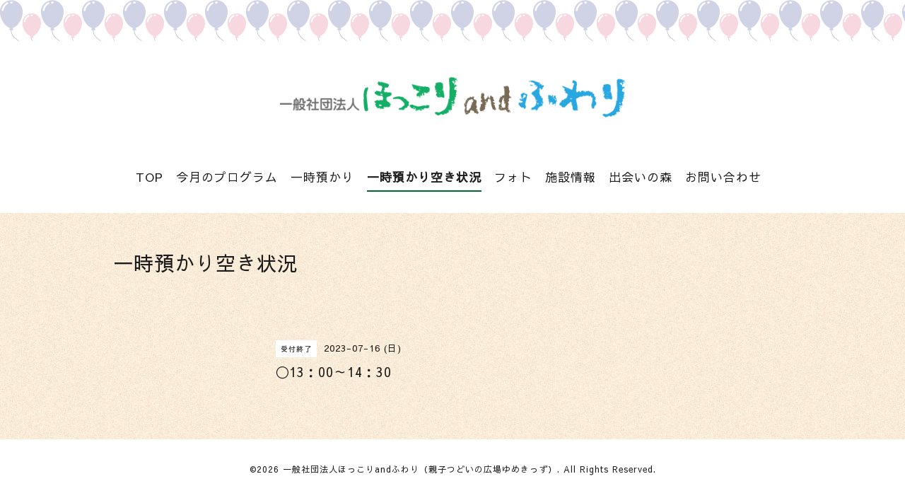

--- FILE ---
content_type: text/html; charset=utf-8
request_url: https://hokkorifuwari.com/calendar/5241558
body_size: 2290
content:
<!DOCTYPE html>
<html lang="ja">
<head>
<!-- Slider: ver.202008240000 -->
<meta http-equiv="content-type" content="text/html; charset=utf-8" />
<title>〇13：00～14：30 - 一般社団法人ほっこりandふわり（親子つどいの広場ゆめきっず）</title>
<meta name="viewport" content="width=device-width, initial-scale=1, maximum-scale=1, user-scalable=yes" />
<meta name="keywords" content="" />
<meta name="description" content="" />
<meta property="og:title" content="一般社団法人ほっこりandふわり（親子つどいの広場ゆめきっず）" />
<meta property="og:image" content="https://cdn.goope.jp/200598/230417121815y4ar.png" />
<meta property="og:site_name" content="一般社団法人ほっこりandふわり（親子つどいの広場ゆめきっず）" />
<meta http-equiv="content-style-type" content="text/css" />
<meta http-equiv="content-script-type" content="text/javascript" />
<link rel="shortcut icon" href="//cdn.goope.jp/200598/230417173548-643d04e4dcae9.ico" />
<link rel="alternate" type="application/rss+xml" title="一般社団法人ほっこりandふわり（親子つどいの広場ゆめきっず） / RSS" href="/feed.rss" />
<link href='//fonts.googleapis.com/css?family=Abel|Gilda+Display|Lora|Playfair+Display+SC|Cinzel|Open+Sans+Condensed:300' rel='stylesheet' type='text/css'>
<link rel="stylesheet" type="text/css" href="/css/font-awesome/css/font-awesome.min.css" media="all" />
<style type="text/css" media="all">@import "/style.css?838817-1710124705";</style>
<script type="text/javascript" src="/assets/jquery/jquery-3.5.1.min.js"></script>
<script type="text/javascript" src="/assets/easing/easing.js"></script>
<script type="text/javascript" src="/js/tooltip.js"></script>
<script type="text/javascript" src="/assets/colorbox/jquery.colorbox-1.6.4.min.js"></script>
<script type="text/javascript" src="/assets/mobilemenu/mobilemenu.js"></script>

    <script>
      $(function() {
        // Android4.4未満判別
        if( navigator.userAgent.indexOf('Android') > 0 && typeof window.orientation != 'undefined' && typeof(EventSource) == 'undefined') {
          $('body').addClass('ua-android-u440');
        }

        $('body').mobile_menu({
          menu: ['#main-nav ul'],
          menu_width: 200,
          prepend_button_to: '#mobile-bar'
        });

        $('#main').find('.thickbox').not('.js-colorbox-html').colorbox({
          rel: 'thickbox',
          width: '78%',
          maxHeight: '88%',
          previous: '<i class="fa fa-caret-left"></i>',
          next: '<i class="fa fa-caret-right"></i>',
          close: '<i class="fa fa-close"></i>',
          current: ''
        });
      });
    </script>

</head>
  <body id="calendar" class="color_01">
  <!-- container/ -->
  <div id="container" class="color_01 color_bg_01">
  <!-- header/ -->
  <div id="header" class="color_bg_01">

    <!-- tel_number/ -->
    <div class="tel_area clearfix">
      <div class="shop_rss"><a href="/feed.rss"><img src="/img/icon/rss2.png" /></a></div>
      <div class="shop_tel">TEL&nbsp;/&nbsp;042-686-3356</div>
    </div>
    <!-- /tel_number -->

    <!-- header_inner/ -->
    <div id="header_inner" class="clearfix">

      <!-- smartphone_gnav/ -->
      <nav id="main-nav">
        <ul class="gnav_smart_phone">
        
        <li><a href="/"  class="footer_navi_top">TOP</a></li>
        
        <li><a href="/info"  class="footer_navi_info">今月のプログラム</a></li>
        
        <li><a href="/free/child-care"  class="footer_navi_free free_445585">一時預かり</a></li>
        
        <li><a href="/calendar"  class="footer_navi_calendar active">一時預かり空き状況</a></li>
        
        <li><a href="/photo"  class="footer_navi_photo">フォト</a></li>
        
        <li><a href="/about"  class="footer_navi_about">施設情報</a></li>
        
        <li><a href="/free/deainomori"  class="footer_navi_free free_468468">出会いの森</a></li>
        
        <li><a href="/contact"  class="footer_navi_contact">お問い合わせ</a></li>
        
        </ul>
      </nav>
      <!-- /smartphone_gnav -->

      <div class="header_social_wrap">
         
        

        
      </div>

      <!-- site_title/ -->
      <nav id="mobile-bar"></nav>
      <div class="site_title">
        <h1 class="site_logo color_01">
          <a class="shop_sitename" href="https://hokkorifuwari.com"><img src='//cdn.goope.jp/200598/230417121815y4ar_l.png' alt='一般社団法人ほっこりandふわり（親子つどいの広場ゆめきっず）' /></a>
        </h1>
        <div class="site_description site_description_smartphone"></div>
      </div>
      <!-- /site_title -->

      <!-- gnav/ -->
      <ul class="gnav">
        
        <li><a href="/"  class="navi_top">TOP</a></li>
        
        <li><a href="/info"  class="navi_info">今月のプログラム</a></li>
        
        <li><a href="/free/child-care"  class="navi_free free_445585">一時預かり</a></li>
        
        <li><a href="/calendar"  class="navi_calendar active">一時預かり空き状況</a></li>
        
        <li><a href="/photo"  class="navi_photo">フォト</a></li>
        
        <li><a href="/about"  class="navi_about">施設情報</a></li>
        
        <li><a href="/free/deainomori"  class="navi_free free_468468">出会いの森</a></li>
        
        <li><a href="/contact"  class="navi_contact">お問い合わせ</a></li>
        
      </ul>
      <!-- /gnav -->

    </div>
    <!--/header_inner-->
  </div>
  <!-- /header -->

    <div id="wrapper">
      <div id="wrapper_inner"  class="clearfix">
        <!-- /contents -->
        <div id="contents" class="clearfix">
        <!-- メイン部分ここから -->
        <div id="main">
          <div id="main_inner">




    

    

    

    
    <!----------------------------------------------

      ページ：カレンダー

    ---------------------------------------------->
    <h2 class="page_title">一時預かり空き状況</h2>

    


    
    <div class="schedule_detail">
      <div>
      <span class="schedule_detail_category color_bg_04 color_01">受付終了</span>&nbsp; <span class="schedule_detail_date color_01">2023-07-16 (日)</span>
      </div>
      <div class="schedule_detail_title">
        〇13：00～14：30
      </div>
      <div class="schedule_detail_body textfield">
        
        
        <br class="clear" />
      </div>
    </div>
    

    

    


    

    

    

    

    

    
    </div>
  </div>
  <!-- // メイン部分ここまで -->
            <!-- sidebar/ -->
            <div id="sidebar" class="clearfix">
              <div id="sidebar_inner">

                <!-- サブナビここから // -->
                <ul class="sub_navi_side">
                  
                  
                  
                  
                  
                  
                  
                  
                  
                  
                  
                  
                  
                  
                  
                  
                  
                </ul>
                <!-- サブナビここまで // -->
            </div>
          </div>
          <!-- /sidebar -->

    </div>
    <!-- /contents -->

        </div>
        <!-- /wrapper_inner -->
    </div>
    <!-- /wrapper -->
  </div>
  <!--  /container -->
        <!-- footer/ -->
        <div id="footer">
          <div id="footer_inner" class="color_bg_01">
            <!-- ナビゲーションパーツここから // -->
            <div class="navi_parts_area">
              
              <br class="clear" />
            </div>
            <!-- // ナビゲーションパーツここまで -->
          </div>
          <!-- /footer_inner -->
        </div>
        <!-- /footer -->

        <!-- footer_copyright/ -->
        <div id="footer_copyright" class="color_bg_04 color_01">
          <div id="footer_copyright_inner">

            

            <div class="copyright">
              &copy;2026 <a href="https://hokkorifuwari.com">一般社団法人ほっこりandふわり（親子つどいの広場ゆめきっず）</a>. All Rights Reserved.
            </div>
          </div>
        </div>
        <!-- /footer_copyright -->
</body>
</html>
